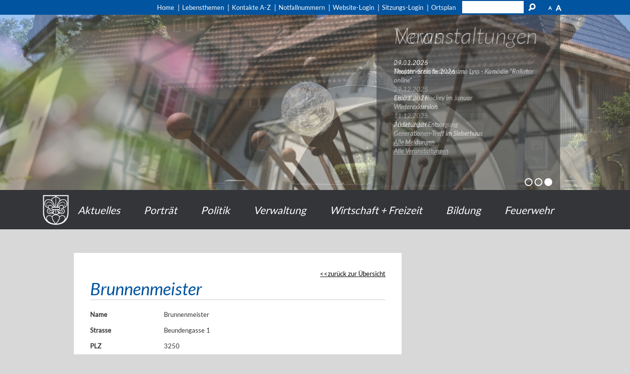

--- FILE ---
content_type: text/html; charset=utf-8
request_url: https://www.lyss.ch/de/kontakte/detail/detail.php?i=758
body_size: 5911
content:
<!DOCTYPE html>
<html lang="de" class="pagestatus-init no-js scrolled-top"><head><title>Kontakte: Brunnenmeister</title><!--
      Diese Seite wurde mit Weblication® CMS erstellt.
      Weblication® ist ein Produkt der Scholl Communications AG in 77694 Kehl.
      Weitere Informationen finden Sie unter https://www.weblication.de bzw. https://scholl.de.
    --><meta name="Keywords" content="Kontakte"/><meta name="Description" content="Kontakte Detail"/><meta name="Robots" content="index, noodp" /><meta charset="UTF-8" /><meta name="viewport" content="width=device-width, initial-scale=1"/><meta name="format-detection" content="telephone=no"/><meta name="Generator" content="Weblication® CMS"/><!--[if IE]><meta http-equiv="x-ua-compatible" content="IE=edge" /><![endif]--><meta name="google-site-verification" content="-kGifHi5LkuSFVxEiyI06dbo5TcHiUoTdvIR8WTqoiM"/><meta name="geo.region" content="ch-be"/><meta name="geo.placename" content="Marktplatz 6, 3250 Lyss, Schweiz"/><meta name="geo.position" content="47.0737510;7.3057170"/><link rel="shortcut icon" href="/wGlobal/wGlobal/layout/images/favicon.ico"/><link rel="icon" href="/wGlobal/wGlobal/layout/images/favicon.ico"/><script type="text/javascript">wNavidStandard='';wProjectPath='/de';lightboxType='wLightbox'; </script><link rel="stylesheet" href="/wGlobal/wGlobal/layout/styles/optimized/design_42572ffa726ec5e313aacca73369fb88.css?1763560809"/><script>var wCe = "a3302d";</script><script src="/format/lib/js/shared.lib.js"></script><script src="/wGlobal/wGlobal/layout/scripts/items/jquery.js"></script><script src="/wGlobal/wGlobal/layout/scripts/optimized/css.js"></script><script src="/wGlobal/wGlobal/layout/scripts/optimized/ui.js"></script><script src="/wGlobal/wGlobal/layout/scripts/optimized/design.js"></script><script src="/wGlobal/wGlobal/layout/scripts/items/optimized/bannerSlider.js"></script><!--[if lt IE 9]><link rel="/wGlobal/wGlobal/layout/styles/items/jquery.fancybox" type="text/css" /><![endif]--><!--[if lt IE 9]><script type="text/javascript" src="/wGlobal/wGlobal/layout/scripts/items/jquery.js"></script><![endif]--><!--[if lt IE 9]><script type="text/javascript" src="/wGlobal/wGlobal/layout/scripts/items/jquery.fancybox.js"></script><![endif]--></head><body class="bodyFullLeft page-FullLeft project-de subdir-kontakte pfad-detail object-default navId-"><script src="/wGlobal/wGlobal/layout/scripts/items/parralax.js"></script><div class="fns_elementHide"><ul><li><a accesskey="0" href="/de/" title="Zur Startseite"> </a></li><li><a accesskey="1" href="#navigationMain" title="Zur Hauptnavigation"> </a></li><li><a accesskey="2" href="#blockLeftContentRight" title="Zum Inhalt dieser Seite"> </a></li><li><a accesskey="3" href="/de/kontakt/" title="Zum Kontaktformular"> </a></li><li><a accesskey="4" href="/de/sitemap/" title="Zum Inhaltsverzeichnis"> </a></li><li><a accesskey="5" href="javascript:document.getElementById('searchTerm').focus()" title="Zur Suche"> </a></li><li><a accesskey="6" href="#navigationMeta" title="Zur Metanavigation"> </a></li><li><a accesskey="7" href="#blockMainOuter" title="Zum Seitenanfang"> </a></li></ul></div><div id="blockMainOuter"><div id="blockMain"><div id="blockMainInner"><div id="blockTop"><div id="blockTopInner"><div style="display:none;color:white" class="loginMobile"><a href="/de/login/">LOGIN</a></div><div id="searchBox"><form id="frmSearch" method="get" action="/de/search/"><dl class="form"><dt><label for="searchTermGlobal">Suchbegriff</label></dt><dd><input type="text" class="searchTerm" id="searchTermGlobal" name="searchTerm" value=""/><input id="searchSubmit" type="image" title="Suchen" src="[data-uri]" alt="Suchen"/></dd></dl></form></div><div id="navigationMeta"><ul data-embedmode="embed"><li class="navLevel navLevel1 navLevelDefault navLevel1Default "><a class="navLevel navLevel1 navLevelDefault navLevel1Default " title="" href="/de/">Home</a></li><li class="navLevel navLevel1 navLevelDefault navLevel1Default "><a class="navLevel navLevel1 navLevelDefault navLevel1Default " title="" href="/de/verwaltung/lebenslagen/">Lebensthemen</a></li><li class="navLevel navLevel1 navLevelDefault navLevel1Default "><a class="navLevel navLevel1 navLevelDefault navLevel1Default " title="" href="/de/kontakte/?navid=193631193631">Kontakte A-Z</a></li><li class="navLevel navLevel1 navLevelDefault navLevel1Default "><a class="navLevel navLevel1 navLevelDefault navLevel1Default " title="" href="/de/kontakte/?kategorie_id=9&amp;navid=193631193631">Notfallnummern</a></li><li class="navLevel navLevel1 navLevelDefault navLevel1Default "><a class="navLevel navLevel1 navLevelDefault navLevel1Default " title="" href="/de/login/">Website-Login</a></li><li class="navLevel navLevel1 navLevelDefault navLevel1Default "><a class="navLevel navLevel1 navLevelDefault navLevel1Default " title="" href="https://mobile-cmi.gemeinde.ch/lyss">Sitzungs-Login</a></li><li class="navLevel navLevel1 navLevelDefault navLevel1Default "><a class="navLevel navLevel1 navLevelDefault navLevel1Default " title="" href="https://ortsplan.talus.ch/Lyss" target="_blank">Ortsplan</a></li></ul> </div></div></div><div id="blockBeforeLeftContentRight"><div id="blockBeforeLeftContentRightInner"><div id="blockBeforeFullLeft" class="blockBefore"><div id="blockBeforeFullLeftInner" class="blockBeforeInner"><div id="areaContent3Global"><div id="areaContent3Include" class="elementIncludeContentNavigation"><div class="elementContainerLayout elementContainerLayout_var51 parallax-window"><div class="elementStandard elementContent elementList elementList-bannerSlider elementList-bannerSlider_var5" id="list_7b5e8825"><div class="listBannerSlider_var5 numberChanges-1" id="bannerSlider_7b5e8825" data-fadetime="3" data-animation="fadeIn" data-animationduration="600" data-previewanimation="" data-preventeventsontouch="1" data-allowtouch="" data-embedtype="" data-numberentries="3" data-currententry="1" data-hasinit="0"><div class="listInner"><script type="text/javascript">/*<![CDATA[*/
              

                            function selectEntry_7b5e8825(position){
                                selectListEntryBannerSlider('7b5e8825', position);
                            }

                            jQuery(document).ready(function(){
                            var initDelay = ('' == '' ? 0 : parseInt('') * 1000);
                            if('' != ''){
                                window.bannerSliderObjects['7b5e8825'] = {};
                                selectListEntryBannerSlider('7b5e8825', parseInt(), {'animation' : 'none'});
                            }
                            window.setTimeout(function(){
                                initBannerSlider('7b5e8825');
                            }, initDelay);
                            });

                        /*]]>*/</script><div class="listEntries listEntries3"><div class="listEntriesInner" id="listEntries_7b5e8825"><div class="listEntry listEntry_1 listEntrySelected listEntrySelectedInit listEntryProgress listEntryObject-slide listEntryObject-slide_var0"><div class="listEntryInner"><div class="listEntryImage" style="background-image: url(/wAssets/img/slides/startseite/Banner-2025/erlebelyss_web-108.jpg); background-position: 0% 50%; background-repeat: no-repeat; background-size: 100%; float: left; width:100%; height: 360px;  display: block;"></div><div class="wrapperInfo"><div class="listEntryInfoLayer"><div class="listEntryTitle">News</div><div class="listEntryDescription"><i>24.12.2025</i><br/><strong><a class='publikation' href='/de/aktuelles/meldungen/Neujahrs-Schloefle26.php'>Neujahr-Schlöfle 2026</a></strong><br/><br/><i>29.12.2025</i><br/><strong><a class='publikation' href='/de/aktuelles/meldungen/Eislauf-Januar.php'>Eislauf und Hockey im Januar</a></strong><br/><br/><i>11.12.2025</i><br/><strong><a class='publikation' href='/de/aktuelles/meldungen/Kehrichtentsorgung-ueber-Weihnachten-und-Neujahr.php'>Änderungen Entsorgung</a></strong><br/><br/><strong><a href='/de/aktuelles/index.php'>Alle Meldungen</a></strong><br/><br/></div><span class="invisible"> </span></div></div></div></div><div class="listEntry listEntry_2 listEntryObject-slide listEntryObject-slide_var0"><div class="listEntryInner"><div class="listEntryImage" style="background-image: url(/wAssets/img/slides/startseite/Banner-2025/erlebelyss-41.jpg); background-position: 0% 50%; background-repeat: no-repeat; background-size: 100%; float: left; width:100%; height: 360px;  display: block;"></div><div class="wrapperInfo"><div class="listEntryInfoLayer"><div class="listEntryTitle">Veranstaltungen</div><div class="listEntryDescription"><i>09.01.2026</i><br/><strong><a href='/de/veranstaltungen/detail/detail.php?i=3569' class='publikation'>Theaterverein teatrolyssimo Lyss - Komödie "Rollator online"</a></strong><br/><br/><i>18.01.2026</i><br/><strong><a href='/de/veranstaltungen/detail/detail.php?i=3693' class='publikation'>Winterexkursion</a></strong><br/><br/><i>20.01.2026</i><br/><strong><a href='/de/veranstaltungen/detail/detail.php?i=3712' class='publikation'>Generationen-Treff im Sieberhuus</a></strong><br/><br/><strong><a href='/de/veranstaltungen/index.php'>Alle Veranstaltungen</a></strong><br/><br/></div><span class="invisible"> </span></div></div></div></div><div class="listEntry listEntry_3 listEntryObject-slide listEntryObject-slide_var0"><div class="listEntryInner"><div class="listEntryImage" style="background-image: url(/wAssets/img/slides/startseite/Banner-2025/erlebelyss-10.jpg); background-position: 0% 50%; background-repeat: no-repeat; background-size: 100%; float: left; width:100%; height: 360px;  display: block;"></div><div class="wrapperInfo"><div class="listEntryInfoLayer"><div class="listEntryTitle">News</div><div class="listEntryDescription"><i>24.12.2025</i><br/><strong><a class='publikation' href='/de/aktuelles/meldungen/Neujahrs-Schloefle26.php'>Neujahr-Schlöfle 2026</a></strong><br/><br/><i>29.12.2025</i><br/><strong><a class='publikation' href='/de/aktuelles/meldungen/Eislauf-Januar.php'>Eislauf und Hockey im Januar</a></strong><br/><br/><i>11.12.2025</i><br/><strong><a class='publikation' href='/de/aktuelles/meldungen/Kehrichtentsorgung-ueber-Weihnachten-und-Neujahr.php'>Änderungen Entsorgung</a></strong><br/><br/><strong><a href='/de/aktuelles/index.php'>Alle Meldungen</a></strong><br/><br/></div><span class="invisible"> </span></div></div></div></div></div></div><div class="listMoverBack" onclick="selectEntry_7b5e8825('-')"><div class="listMoverBackInner"> </div></div><div class="listMoverForward" onclick="selectEntry_7b5e8825('+')"><div class="listMoverForwardInner"> </div></div><div class="wrapperInfo"><div class="listEntriesPreview listEntriesPreview3"><div class="listEntriesPreviewInner" id="listEntriesPreview_7b5e8825"><div class="listEntry listEntrySelected listEntrySelectedInit listEntryProgress listEntryObject-slide listEntryObject-slide_var0" onclick="selectEntry_7b5e8825(1);" id="entryPreview_7b5e8825_1"><div class="listEntryInner"><img src="/wAssets/img/slides/startseite/Banner-2025/weblication/wThumbnails/erlebelyss_web-108-0e581cde2fca842gba34725ccdd29713.jpg" alt="" height="32" width="48" class="listEntryImage" data-src2x="/wAssets/img/slides/startseite/Banner-2025/weblication/wThumbnails/erlebelyss_web-108-0e581cde2fca842gba34725ccdd29713@2x.jpg" /><div class="listEntryInfoLayer"><div class="listEntryTitle">News</div><div class="listEntryDescription"><p>news<br/></p></div><span class="listEntryPosition">1</span></div></div></div><div class="listEntry listEntryObject-slide listEntryObject-slide_var0" onclick="selectEntry_7b5e8825(2);" id="entryPreview_7b5e8825_2"><div class="listEntryInner"><img src="/wAssets/img/slides/startseite/Banner-2025/weblication/wThumbnails/erlebelyss-41-94aed167d7c95b6gb26b42bff659526e.jpg" alt="" height="32" width="48" class="listEntryImage" data-src2x="/wAssets/img/slides/startseite/Banner-2025/weblication/wThumbnails/erlebelyss-41-94aed167d7c95b6gb26b42bff659526e@2x.jpg" /><div class="listEntryInfoLayer"><div class="listEntryTitle">Veranstaltungen</div><div class="listEntryDescription"><p>events<br/></p></div><span class="listEntryPosition">2</span></div></div></div><div class="listEntry listEntryObject-slide listEntryObject-slide_var0" onclick="selectEntry_7b5e8825(3);" id="entryPreview_7b5e8825_3"><div class="listEntryInner"><img src="/wAssets/img/slides/startseite/Banner-2025/weblication/wThumbnails/erlebelyss-10-ae7a845a1eb8fe2ge0f15286e26f2ff5.jpg" alt="" height="32" width="48" class="listEntryImage" data-src2x="/wAssets/img/slides/startseite/Banner-2025/weblication/wThumbnails/erlebelyss-10-ae7a845a1eb8fe2ge0f15286e26f2ff5@2x.jpg" /><div class="listEntryInfoLayer"><div class="listEntryTitle">News</div><div class="listEntryDescription"><p>news</p></div><span class="listEntryPosition">3</span></div></div></div></div></div></div></div></div> </div></div></div><div class="elementIncludeContentPage" id="pageContent3"><!--CONTENT:START--><!--CONTENT:STOP--></div></div><div id="navigationMain"><div id="logo"><a id="logo" href="/de/" title="Zur Startseite"><img src="/wGlobal/wGlobal/layout/images/Wappen.png" alt=""/></a></div><ul data-togglerText="Navigation" class="navLevelContainer navLevel1Container"><li class="navLevel navLevel1 navLevelOpen navLevel1Open aktuelles"><a href="/de/aktuelles/neuigkeiten/" class="navLevel navLevel1 navLevelOpen navLevel1Open" id="navpoint_811051811051" title="" onmouseover="wEmbedNavpoint('811051811051', '/de/wGlobal/content/dropdown/aktuelles.php', 'embed')">Aktuelles</a><div class="navLevel navLevel1 navLevel1Embed aktuelles" id="navEmbed_811051811051"> </div></li><li class="navLevel navLevel1 navLevelOpen navLevel1Open portrait"><a href="/de/portraet/Portraet.php" class="navLevel navLevel1 navLevelOpen navLevel1Open" id="navpoint_322920322920" title="" onmouseover="wEmbedNavpoint('322920322920', '/de/wGlobal/content/dropdown/portrait.php', 'embed')">Porträt</a><div class="navLevel navLevel1 navLevel1Embed portrait" id="navEmbed_322920322920"> </div></li><li class="navLevel navLevel1 navLevelOpen navLevel1Open politik"><a href="/de/politik/Startseite-Politik.php" class="navLevel navLevel1 navLevelOpen navLevel1Open" id="navpoint_515086515086" title="" onmouseover="wEmbedNavpoint('515086515086', '/de/wGlobal/content/dropdown/politik.php', 'embed')">Politik</a><div class="navLevel navLevel1 navLevel1Embed politik" id="navEmbed_515086515086"> </div></li><li class="navLevel navLevel1 navLevelOpen navLevel1Open verwaltung"><a href="/de/verwaltung/Verwaltung.php" class="navLevel navLevel1 navLevelOpen navLevel1Open" id="navpoint_641902641902" title="" onmouseover="wEmbedNavpoint('641902641902', '/de/wGlobal/content/dropdown/verwaltung.php', 'embed')">Verwaltung</a><div class="navLevel navLevel1 navLevel1Embed verwaltung" id="navEmbed_641902641902"> </div></li><li class="navLevel navLevel1 navLevelOpen navLevel1Open wirtschaftundfreizeit"><a href="/de/wirtschaft-freizeit/Wirtschaft-Freizeit.php" class="navLevel navLevel1 navLevelOpen navLevel1Open" id="navpoint_592471592471" title="" onmouseover="wEmbedNavpoint('592471592471', '/de/wGlobal/content/dropdown/wirtschaft-und-freizeit.php', 'embed')">Wirtschaft + Freizeit</a><div class="navLevel navLevel1 navLevel1Embed wirtschaftundfreizeit" id="navEmbed_592471592471"> </div></li><li class="navLevel navLevel1 navLevelDefault navLevel1Default bildung"><a class="navLevel navLevel1 navLevelDefault navLevel1Default" href="/schule/" title="">Bildung</a></li><li class="navLevel navLevel1 navLevelDefault navLevel1Default "><a class="navLevel navLevel1 navLevelDefault navLevel1Default" href="/feuerwehr" title="">Feuerwehr</a></li></ul> </div></div></div><div id="blockLeftContentRight"><div id="blockLeftContentRightInner"><div id="blockContentFullLeft" class="blockContent"><div id="blockContentFullLeftInner" class="blockContentInner"><!--CONTENT:START--><div class='formWorkBacklink' style='text-align:right'><a href='javascript:history.back();'>zurück zur Übersicht</a></div><div  style="width:100%;" class="elementForm "><fieldset id="fieldset1"><dl class="formTable"> </dl></fieldset><h1>Brunnenmeister </h1><fieldset><dl class="formTable"> <script>$('#fieldset1').hide();</script><dt id="dtName_de"><label id="labName_de">Name </label></dt><dd id="ddName_de">Brunnenmeister</dd><dt id="dtStrasse"><label id="labStrasse">Strasse </label></dt><dd id="ddStrasse">Beundengasse 1</dd><dt id="dtPLZ"><label id="labPLZ">PLZ </label></dt><dd id="ddPLZ">3250</dd><dt id="dtOrt"><label id="labOrt">Ort </label></dt><dd id="ddOrt">Lyss</dd><dt id="dtTelefon"><label id="labTelefon">Telefon </label></dt><dd id="ddTelefon">032 387 02 22</dd><dt id="dtMobile"><label id="labMobile">Mobile </label></dt><dd id="ddMobile">079 407 89 59</dd><dt id="dtE-Mail"><label id="labE-Mail">E-Mail </label></dt><dd id="ddE-Mail"><a href="javascript:fns_base64_decodeEmail('ZXNhZ0Blc2FnLWx5c3MuY2g=','link');">E-Mail</a></dd><dt id="dtHomepage"><label id="labHomepage">Homepage </label></dt><dd id="ddHomepage"><a target='_blank' title='http://www.esag-lyss.ch' href='http://www.esag-lyss.ch'>http://www.esag-lyss.ch</a><br/></dd><div id="map" style="width:100%;height:400px;display:none;"></div><script type="text/javascript">
var geocoder;
var map;
function initMap() {
	geocoder = new google.maps.Geocoder();
	map = new google.maps.Map(document.getElementById('map'), {
    center: {lat: 47.074155, lng:  7.306681},
    mapTypeId: google.maps.MapTypeId.HYBRID,
    zoom: 13
  });
  codeAddress();
}

function codeAddress() {

    var address = "Beundengasse 1, 3250, Lyss, ";
		geocoder.geocode( { 'address': address}, function(results, status) {
      if (status == google.maps.GeocoderStatus.OK) {
        map.setCenter(results[0].geometry.location);
        var marker = new google.maps.Marker({
            map: map,
            position: results[0].geometry.location
        });
        document.getElementById('map').style.display = "inherit";
      } else {
      	document.getElementById('map').style.display = "none";
        //alert('Geocode was not successful for the following reason: ' + status);
      }
    });
}

</script><script async defer src="https://maps.googleapis.com/maps/api/js?key=AIzaSyDGA3oMwecphUP1GLNv7QH7eEOde1LDAiM&callback=initMap"></script></dl></fieldset></div> <!--CONTENT:STOP--><div id="areaContent6Global"><!--CONTENT:START--><!--CONTENT:STOP--></div></div></div><div id="blockRight"><div id="blockRightInner"><div id="areaContent2Global"><div id="areaContent2Include" class="elementIncludeContentNavigation"></div><div class="elementIncludeContentPage" id="pageContent2"><!--CONTENT:START--><!--CONTENT:STOP--></div></div><div id="navigationSub"></div> <div id="areaContent4Global"><div id="areaContent4Include" class="elementIncludeContentNavigation"></div></div></div></div></div></div></div></div></div></div><div id="blockBottom"><div id="blockBottomInner"><div id="areaContent5Global"><div id="Fussbereich" data-title="Fußbereich" class="elementStandard elementSection elementSection_var0 elementSectionBackgroundColor_var60 elementSectionMargin_var0 elementSectionPadding_var0"><div class="sectionInner"><div data-title="" class="elementStandard elementSection elementSection_var0 elementSectionPadding_var20 elementSectionMargin_var20"><div class="sectionInner"></div></div><div class="elementStandard elementContent elementText elementText_var0"><p class="alignCenter"><a href="/de/barrierefrei/" title="Barrierefrei">Barrierefrei</a> | <a href="/de/sitemap/" title="Sitemap">Sitemap</a> | <a href="/de/impressum/" title="Impressum">Impressum</a> | <a href="/de/datenschutz/" title="Datenschutz">Datenschutz</a> | <a href="/de/datenschutz/nutzungsbedingungen.php" title="AGBs">Nutzungsbedingungen / AGB</a> | <a href="/de/kontakt/" title="Kontakt">Kontakt</a> | <a href="javascript:wOpenPrintPreview(800,600)" title="Seite Drucken">Seite Drucken</a></p> </div></div></div><div id="Adresszeile" data-title="Adresszeile" class="elementStandard elementSection elementSection_var0 elementSectionBackgroundColor_var10000 elementSectionMargin_var0 elementSectionPadding_var0"><div class="sectionInner"><div class="elementStandard elementContent elementText elementText_var0"><p class="alignCenter">Gemeinde <strong>Lyss</strong> | Marktplatz 6 | Postfach 368 | 3250 Lyss | 032 387 01 11 | gemeinde(at)lyss.ch <br/></p> </div></div></div><div id="Ortsplan" data-title="Ortsplan" class="elementStandard elementSection elementSection_var111 elementSectionMargin_var0 elementSectionPadding_var0 elementSectionInnerWidth_var100"><div class="sectionInner"><iframe id="kartenfenster" height="500" style="width:100%;" frameborder="0" name="kartenfenster" src="/format/lib/php/formWorkExtensions/rsw/standortausgabe.php?lg=7.305758&amp;bg=47.073688"></iframe> </div></div><div id="Datenschutz" data-title="Datenschutz" class="elementStandard elementSection elementSection_var0 elementSectionBackgroundColor_var60 elementSectionMargin_var0 elementSectionPadding_var0"><div class="sectionInner"><div class="elementStandard elementContent elementText elementText_var0"><p>© 2026 Gemeinde Lyss, Alle Rechte vorbehalten. Mit der Benutzung dieser Website akzeptieren Sie die "<a href="/de/datenschutz/" title="Allgemeinen rechtlichen Bestimmungen">Allgemeinen rechtlichen Bestimmungen</a>".</p> </div></div></div></div></div></div><div id="blockPost"><div id="blockPostInner"><div id="areaContent7Global"><!--CONTENT:START--><!--CONTENT:STOP--></div></div></div></div><div id="cookieNotice"><p>Hinweis zur Verwendung von Cookies. Um unsere Webseite für Sie optimal zu gestalten und fortlaufend verbessern zu können, verwenden wir Cookies. Durch die weitere Nutzung der Webseite stimmen Sie der Verwendung von Cookies zu. Weitere Informationen hierzu erhalten Sie in unseren <a href="/de/datenschutz/">Datenschutzinformationen</a>.
<button id="cookieNoticeCloser" onclick="document.cookie = 'hideCookieNotice=1;path=/;expires=Fri, 31 Dec 9999 23:59:59 GMT';jQuery('#cookieNotice').slideUp()">OK</button></p></div></body></html>